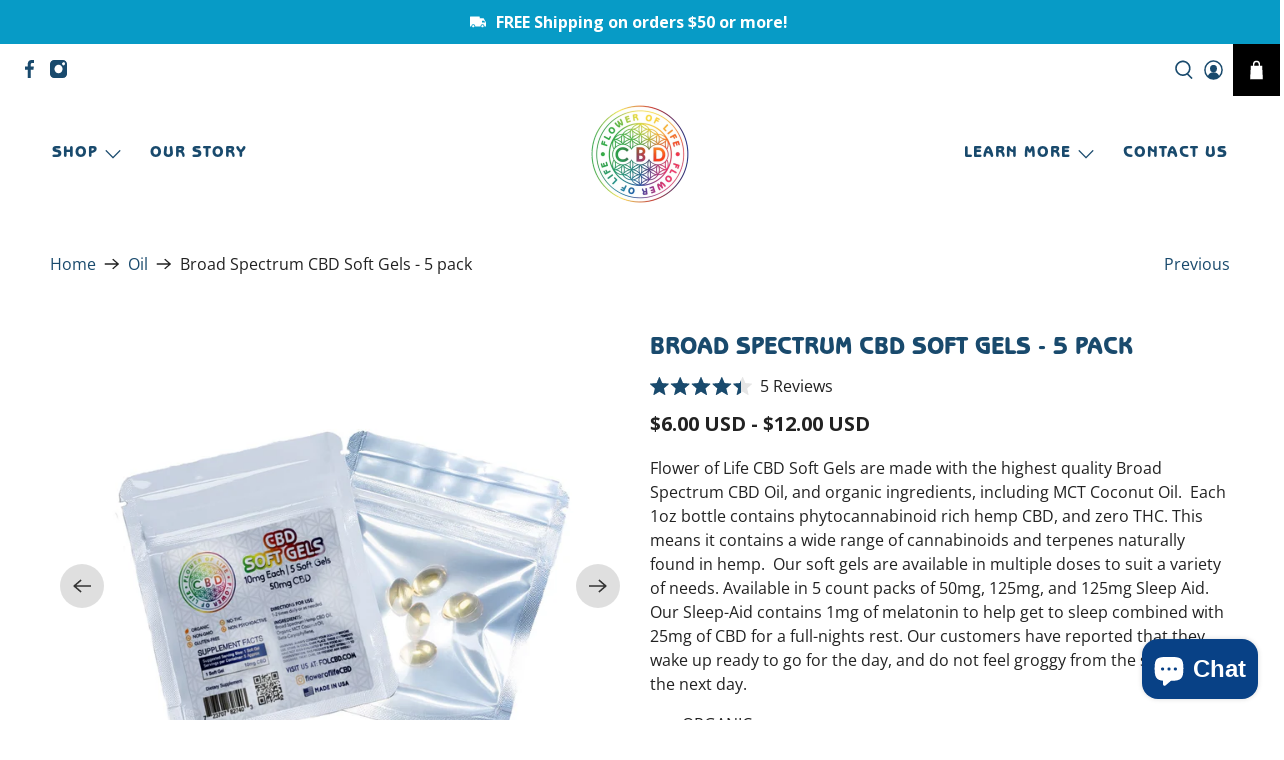

--- FILE ---
content_type: text/css
request_url: https://cdn.flockr.co/customers/folcbd/flockr.min.css
body_size: 1365
content:
.flockr-base{float:none;padding:0;margin:0;border:0 none;outline:0 none;color:#000;border-spacing:0;font-size:13px;font-style:normal;font-weight:400;font-variant:normal;text-align:left;text-indent:0;text-shadow:none;letter-spacing:normal;word-spacing:normal;white-space:normal;direction:ltr;vertical-align:middle;overflow:visible;max-width:none;max-height:none;-moz-box-sizing:content-box;box-sizing:content-box;position:relative;display:flex;line-height:1}:root{--flockr-background:#f0f0f0!important;--flockr-border:#194A6D}.flockr-base strong{text-transform:uppercase;margin-right:3px}.flockr-glp{display:flex!important;justify-content:center;align-items:center;width:25px;height:25px;filter:brightness(0) invert(27%) sepia(19%) saturate(5980%) hue-rotate(297deg) brightness(97%) contrast(88%)}.flockr-mes{margin:3px}.flockr-mb{display:none}.flockr-balloon{display:flex;justify-content:center;align-items:center;background:var(--flockr-background);border:2px solid var(--flockr-border);border-radius:35px}.flockr-b-1,.flockr-b-1-F{pointer-events:none}.flockr-balloon.flockr-ATB .flockr-glp,.flockr-balloon.flockr-CAP .flockr-glp,.flockr-balloon.flockr-LPMP .flockr-glp,.flockr-balloon.flockr-LPMS .flockr-glp,.flockr-balloon.flockr-LPSP .flockr-glp,.flockr-balloon.flockr-QP .flockr-glp,.flockr-balloon.flockr-QPH .flockr-glp,.flockr-balloon.flockr-RAP .flockr-glp,.flockr-balloon.flockr-SLVA .flockr-glp,.flockr-balloon.flockr-SLVB .flockr-glp,.flockr-balloon.flockr-SLVP .flockr-glp,.flockr-balloon.flockr-TS .flockr-glp{background-position:center center!important;background-repeat:no-repeat!important;background-size:cover}.flockr-close{background-image:url([data-uri])!important;background-position:center top!important;background-repeat:no-repeat!important;width:15px;height:100%;padding:12px;margin-right:0;pointer-events:all;cursor:pointer;filter:brightness(0)}.flockr-b-1 .flockr-balloon .flockr-mes,.flockr-b-1-F .flockr-balloon .flockr-mes{display:flex;align-self:center;align-items:center}@keyframes animateIn{0%{transform:translateX(-120%)}100%{transform:translateX(0)}}@keyframes slideUp{0%{transform:translateY(120%)}100%{transform:translateY(0)}}#flockr-balloon-0{opacity:1;transition:opacity .5s ease .35s}#flockr-balloon-1{transform:translateY(-100%);opacity:0;transition:opacity .5s ease .35s}.flockr-p-p:not(.flockr-rec){justify-content:flex-start;align-items:center;animation:animateIn .5s .55s;animation-fill-mode:both;margin-top:-25px;margin-bottom:-35px}.flockr-p-p:not(.flockr-rec) .flockr-balloon{width:fit-content;justify-content:flex-start;padding:0 5px}.flockr-p-p:not(.flockr-rec) .flockr-glp{width:35px;height:35px}.flockr-p-p:not(.flockr-rec) .flockr-mes{font-size:15px}:is(.flockr-c-p,.flockr-p-p.flockr-rec){width:100%;z-index:11;bottom:25px;position:absolute;display:flex;justify-content:center;align-items:center;animation:slideUp .5s .55s;animation-fill-mode:both}:is(.flockr-c-p,.flockr-p-p.flockr-rec) .flockr-balloon{width:auto;padding:0 5px;box-shadow:2px 2px 2px 1px #ccc}:is(.flockr-c-p,.flockr-p-p.flockr-rec) .flockr-mes{font-size:13px;text-align:center}.flockr-s{width:100%;justify-content:flex-start;margin-bottom:3px}.flockr-s .flockr-balloon{padding:0 5px;animation:animateIn .55s ease .3s;animation-fill-mode:both}.flockr-c-p.flockr-search{position:relative;bottom:unset;justify-content:flex-start;animation:animateIn .5s .55s;animation-fill-mode:both}.flockr-c-p.flockr-search .flockr-balloon{margin-bottom:-15px;box-shadow:none}.flockr-c-p.flockr-home{bottom:50px}.flockr-c-p.flockr-home .flockr-mes{font-size:14px}.flockr-c{position:relative;margin-top:10px}.flockr-c .flockr-balloon{width:auto;padding:5px;animation:animateIn .55s ease .3s;animation-fill-mode:both}.flockr-c .flockr-glp{width:30px;height:30px}.flockr-c .flockr-mes{font-size:13px}.flockr-b-p{justify-content:left;max-width:inherit!important;margin-top:5px}.flockr-b-p .flockr-balloon{padding:0 10px;animation:animateIn .55s ease .3s;animation-fill-mode:both}.flockr-b-p .flockr-glp{width:30px;height:30px}@media screen and (max-width:550px){:is(.flockr-c-p:not(.flockr-search),.flockr-p-p.flockr-rec){bottom:5px}:is(.flockr-c-p) .flockr-mes{font-size:13px}:is(.flockr-c-p.flockr-search) .flockr-mes{font-size:11px}:is(.flockr-p-p.flockr-rec) .flockr-mes{font-size:10px}.flockr-b-p .flockr-dt{display:none}.flockr-b-p .flockr-mb{display:initial}.flockr-s{width:90%}}

--- FILE ---
content_type: text/javascript; charset=utf-8
request_url: https://folcbd.com/products/broad-spectrum-cbd-soft-gels-5-pack.js
body_size: 850
content:
{"id":7422330634391,"title":"Broad Spectrum CBD Soft Gels - 5 pack","handle":"broad-spectrum-cbd-soft-gels-5-pack","description":"Flower of Life CBD Soft Gels are made with the highest quality Broad Spectrum CBD Oil, and organic ingredients, including MCT Coconut Oil.  Each 5 pack contains phytocannabinoid rich hemp CBD, and zero THC. This means it contains a wide range of cannabinoids and terpenes naturally found in hemp.  Our soft gels are available in multiple doses to suit a variety of needs. Available in 5 count packs of 50mg, 125mg, and 125mg Sleep Aid.\u003cbr\u003e\u003cbr\u003eSlyng wrote an awesome review on our Sleep-Aid, it got 5\/5 for Effectiveness, Ease of Use, and Overall Score, \u003ca href=\"https:\/\/www.slyng.com\/news\/flower-of-life-cbd-muscle-freeze-and-sleep-aid-review-1118\"\u003eclick here\u003c\/a\u003e to read the full review.","published_at":"2023-06-01T11:36:59-07:00","created_at":"2022-02-04T12:07:28-08:00","vendor":"Flower of Life CBD","type":"","tags":["beginner","capsules","CBD Edibles","cbd oil","Cbd soft gels","daily dose","full spectrum","oil","sleep","soft gels","softgels","Supplement","Supplements"],"price":600,"price_min":600,"price_max":1200,"available":true,"price_varies":true,"compare_at_price":null,"compare_at_price_min":0,"compare_at_price_max":0,"compare_at_price_varies":false,"variants":[{"id":41724105359511,"title":"50mg","option1":"50mg","option2":null,"option3":null,"sku":"GEL50FS","requires_shipping":true,"taxable":true,"featured_image":{"id":34278020546711,"product_id":7422330634391,"position":2,"created_at":"2022-02-04T12:07:29-08:00","updated_at":"2022-02-04T12:07:29-08:00","alt":"Broad Spectrum CBD Soft Gels ","width":1080,"height":1080,"src":"https:\/\/cdn.shopify.com\/s\/files\/1\/0601\/2629\/8263\/products\/softgelsassorted-2.jpg-2000-x-2000-min.jpg?v=1644005249","variant_ids":[41724105359511]},"available":true,"name":"Broad Spectrum CBD Soft Gels - 5 pack - 50mg","public_title":"50mg","options":["50mg"],"price":600,"weight":0,"compare_at_price":null,"inventory_management":null,"barcode":"","featured_media":{"alt":"Broad Spectrum CBD Soft Gels ","id":26668815909015,"position":2,"preview_image":{"aspect_ratio":1.0,"height":1080,"width":1080,"src":"https:\/\/cdn.shopify.com\/s\/files\/1\/0601\/2629\/8263\/products\/softgelsassorted-2.jpg-2000-x-2000-min.jpg?v=1644005249"}},"requires_selling_plan":false,"selling_plan_allocations":[]},{"id":41724105392279,"title":"125mg","option1":"125mg","option2":null,"option3":null,"sku":"GELS125FS","requires_shipping":true,"taxable":true,"featured_image":{"id":34278020612247,"product_id":7422330634391,"position":4,"created_at":"2022-02-04T12:07:29-08:00","updated_at":"2022-02-04T12:07:29-08:00","alt":"125mg Soft Gel BS 5 pack-min","width":1080,"height":1080,"src":"https:\/\/cdn.shopify.com\/s\/files\/1\/0601\/2629\/8263\/products\/125mg-Soft-Gel-BS-5-pack-min.jpg?v=1644005249","variant_ids":[41724105392279]},"available":true,"name":"Broad Spectrum CBD Soft Gels - 5 pack - 125mg","public_title":"125mg","options":["125mg"],"price":1000,"weight":0,"compare_at_price":null,"inventory_management":null,"barcode":null,"featured_media":{"alt":"125mg Soft Gel BS 5 pack-min","id":26668815974551,"position":4,"preview_image":{"aspect_ratio":1.0,"height":1080,"width":1080,"src":"https:\/\/cdn.shopify.com\/s\/files\/1\/0601\/2629\/8263\/products\/125mg-Soft-Gel-BS-5-pack-min.jpg?v=1644005249"}},"requires_selling_plan":false,"selling_plan_allocations":[]},{"id":41724105425047,"title":"125mg Sleep","option1":"125mg Sleep","option2":null,"option3":null,"sku":"GELS125SLP","requires_shipping":true,"taxable":true,"featured_image":{"id":34278020579479,"product_id":7422330634391,"position":3,"created_at":"2022-02-04T12:07:29-08:00","updated_at":"2022-02-04T12:07:29-08:00","alt":"Sleep Soft Gel BS 5 pack -min","width":1080,"height":1080,"src":"https:\/\/cdn.shopify.com\/s\/files\/1\/0601\/2629\/8263\/products\/Sleep-Soft-Gel-BS-5-pack-min.jpg?v=1644005249","variant_ids":[41724105425047]},"available":true,"name":"Broad Spectrum CBD Soft Gels - 5 pack - 125mg Sleep","public_title":"125mg Sleep","options":["125mg Sleep"],"price":1200,"weight":0,"compare_at_price":null,"inventory_management":"shopify","barcode":"","featured_media":{"alt":"Sleep Soft Gel BS 5 pack -min","id":26668815941783,"position":3,"preview_image":{"aspect_ratio":1.0,"height":1080,"width":1080,"src":"https:\/\/cdn.shopify.com\/s\/files\/1\/0601\/2629\/8263\/products\/Sleep-Soft-Gel-BS-5-pack-min.jpg?v=1644005249"}},"requires_selling_plan":false,"selling_plan_allocations":[]}],"images":["\/\/cdn.shopify.com\/s\/files\/1\/0601\/2629\/8263\/products\/softgelsassorted-2.jpg-2000-x-2000-1-min.png?v=1644005249","\/\/cdn.shopify.com\/s\/files\/1\/0601\/2629\/8263\/products\/softgelsassorted-2.jpg-2000-x-2000-min.jpg?v=1644005249","\/\/cdn.shopify.com\/s\/files\/1\/0601\/2629\/8263\/products\/Sleep-Soft-Gel-BS-5-pack-min.jpg?v=1644005249","\/\/cdn.shopify.com\/s\/files\/1\/0601\/2629\/8263\/products\/125mg-Soft-Gel-BS-5-pack-min.jpg?v=1644005249"],"featured_image":"\/\/cdn.shopify.com\/s\/files\/1\/0601\/2629\/8263\/products\/softgelsassorted-2.jpg-2000-x-2000-1-min.png?v=1644005249","options":[{"name":"Size","position":1,"values":["50mg","125mg","125mg Sleep"]}],"url":"\/products\/broad-spectrum-cbd-soft-gels-5-pack","media":[{"alt":"Broad Spectrum CBD Soft Gels ","id":26668815876247,"position":1,"preview_image":{"aspect_ratio":1.0,"height":1080,"width":1080,"src":"https:\/\/cdn.shopify.com\/s\/files\/1\/0601\/2629\/8263\/products\/softgelsassorted-2.jpg-2000-x-2000-1-min.png?v=1644005249"},"aspect_ratio":1.0,"height":1080,"media_type":"image","src":"https:\/\/cdn.shopify.com\/s\/files\/1\/0601\/2629\/8263\/products\/softgelsassorted-2.jpg-2000-x-2000-1-min.png?v=1644005249","width":1080},{"alt":"Broad Spectrum CBD Soft Gels ","id":26668815909015,"position":2,"preview_image":{"aspect_ratio":1.0,"height":1080,"width":1080,"src":"https:\/\/cdn.shopify.com\/s\/files\/1\/0601\/2629\/8263\/products\/softgelsassorted-2.jpg-2000-x-2000-min.jpg?v=1644005249"},"aspect_ratio":1.0,"height":1080,"media_type":"image","src":"https:\/\/cdn.shopify.com\/s\/files\/1\/0601\/2629\/8263\/products\/softgelsassorted-2.jpg-2000-x-2000-min.jpg?v=1644005249","width":1080},{"alt":"Sleep Soft Gel BS 5 pack -min","id":26668815941783,"position":3,"preview_image":{"aspect_ratio":1.0,"height":1080,"width":1080,"src":"https:\/\/cdn.shopify.com\/s\/files\/1\/0601\/2629\/8263\/products\/Sleep-Soft-Gel-BS-5-pack-min.jpg?v=1644005249"},"aspect_ratio":1.0,"height":1080,"media_type":"image","src":"https:\/\/cdn.shopify.com\/s\/files\/1\/0601\/2629\/8263\/products\/Sleep-Soft-Gel-BS-5-pack-min.jpg?v=1644005249","width":1080},{"alt":"125mg Soft Gel BS 5 pack-min","id":26668815974551,"position":4,"preview_image":{"aspect_ratio":1.0,"height":1080,"width":1080,"src":"https:\/\/cdn.shopify.com\/s\/files\/1\/0601\/2629\/8263\/products\/125mg-Soft-Gel-BS-5-pack-min.jpg?v=1644005249"},"aspect_ratio":1.0,"height":1080,"media_type":"image","src":"https:\/\/cdn.shopify.com\/s\/files\/1\/0601\/2629\/8263\/products\/125mg-Soft-Gel-BS-5-pack-min.jpg?v=1644005249","width":1080}],"requires_selling_plan":false,"selling_plan_groups":[]}

--- FILE ---
content_type: application/javascript
request_url: https://cdn.flockr.co/customers/folcbd/module.min.js
body_size: 2811
content:
window.flockrGo=function(s){try{function t(t){let e=s(`.product-recently-viewed-card-time[data-product-handle=${t.product.id}]:first`);return 0<e.parent().find(".flockr-base").length?{element:null}:(e.closest(".productitem").css("overflow","hidden"),{element:e,placement:"after"})}function e(t){}function n(t){let e=s(`.image__container a[href*="${t.product.id}"]:first`).closest(".product-image__wrapper");return 0<e.find(".flockr-base").length?{element:null}:(e.closest(".product__grid-item").css("overflow","hidden"),{element:e,placement:"append"})}const i=function(t,e,n){let r=e;r.hasClass("flockr-balloon")||(r=e.children(0)),n&&(r=r.filter(t=>-1<r[t].classList.value.indexOf("flockr")).children(0)),["flockr-ATB","flockr-LPMS","flockr-LPMP","flockr-LPSP","flockr-SLVB"].some(t=>r[0].classList.contains(t))?r.find(".flockr-glp").append('<script src="https://unpkg.com/@dotlottie/player-component@latest/dist/dotlottie-player.mjs" type="module"><\/script><dotlottie-player src="https://lottie.host/4f72fac5-01ae-49b1-aa4b-ce5cb90320ab/Ew75c6RL7h.json" background="transparent" speed="1" style="width: 30px; height: 30px" direction="1" playMode="normal" loop autoplay></dotlottie-player>'):["flockr-CAP","flockr-SLVA","flockr-RAP"].some(t=>r[0].classList.contains(t))?r.find(".flockr-glp").append('<script src="https://unpkg.com/@dotlottie/player-component@latest/dist/dotlottie-player.mjs" type="module"><\/script><dotlottie-player src="https://lottie.host/af330737-2848-4a1e-b4f0-5a36c197a5ad/dOqwR5n1uk.json" background="transparent" speed="1" style="width: 30px; height: 30px" direction="1" playMode="normal" loop autoplay></dotlottie-player>'):["flockr-QP","flockr-SLVP"].some(t=>r[0].classList.contains(t))?r.find(".flockr-glp").append('<script src="https://unpkg.com/@dotlottie/player-component@latest/dist/dotlottie-player.mjs" type="module"><\/script><dotlottie-player src="https://lottie.host/f869958e-3afe-4254-bd34-a2d9edc335e4/aTMIN5MutQ.json" background="transparent" speed="1" style="width: 30px; height: 30px" direction="1" playMode="normal" loop autoplay></dotlottie-player>'):["flockr-QPH"].some(t=>r[0].classList.contains(t))?r.find(".flockr-glp").append('<script src="https://unpkg.com/@dotlottie/player-component@latest/dist/dotlottie-player.mjs" type="module"><\/script><dotlottie-player src="https://lottie.host/ff53811d-01f3-4a6a-9534-699e0af0cbcd/U833md5INE.json" background="transparent" speed="1" style="width: 30px; height: 30px" direction="1" playMode="normal" loop autoplay></dotlottie-player>'):["flockr-TS"].some(t=>r[0].classList.contains(t))?r.find(".flockr-glp").append('<script src="https://unpkg.com/@dotlottie/player-component@latest/dist/dotlottie-player.mjs" type="module"><\/script><dotlottie-player src="https://lottie.host/1b2feb43-ed10-4870-88d7-a95cf1bd17be/TmT6K3Odl7.json" background="transparent" speed="1" style="width: 30px; height: 30px" direction="1" playMode="normal" loop autoplay></dotlottie-player>'):["flockr-PRV"].some(t=>r[0].classList.contains(t))&&r.find(".flockr-glp").append('<script src="https://unpkg.com/@dotlottie/player-component@latest/dist/dotlottie-player.mjs" type="module"><\/script><dotlottie-player src="https://lottie.host/3bd54a84-8ec8-421a-a19c-cab5edbfefef/JrnuqrjDj4.json" background="transparent" speed="1" style="width: 30px; height: 30px" direction="1" playMode="normal" loop autoplay></dotlottie-player>')};function r(t){var e,r={},n=[];let o="",c=s(".image__container a[href]");if(c.length){(e=s(".collection-matrix")).length&&e.length&&void 0===e.attr("flockr")&&(e.attr("flockr","1"),new MutationObserver(function(t){t.forEach(function(t){flockr.engine(l,"category")})}).observe(e[0],{childList:!0,subTree:!0})),(e=s(".collection__main")).length&&e.length&&void 0===e.attr("flockr")&&(e.attr("flockr","1"),new MutationObserver(function(t){t.forEach(function(t){flockr.engine(l,"category")})}).observe(e[0],{childList:!0,subTree:!0})),c.each(function(t,e){let n=s(e).attr("href");n&&(n=n.split("/").slice(-1)[0].split("?").slice(0)[0],r[n]="")});for(const i in r)n.push(i);if(o="/"===location.pathname?"home":window.location.pathname.split("/").slice(-1)[0],n.length)return{category:o,products:n}}}function o(t,e){i(0,e,!1),"search"==l.pageType()&&e.addClass("flockr-search")}function c(){return{type:"slide",direction:"left",duration:1e3}}const l={key:"folcbd",mode:"prod",locale:{language:function(){return"undefined"!=typeof Shopify&&Shopify.locale?Shopify.locale:"en"}},allPreData:function(t){},pageType:function(){return-1<location.href.indexOf("thank_you")?"order":-1<location.href.indexOf("/cart")?"cart":-1<location.href.indexOf("/products/")?"product":-1<location.href.indexOf("/collections/")||-1<location.href.indexOf("/pages/")?"category":-1<location.href.indexOf("/search")?"search":"/"===location.pathname||"/de"===location.pathname||"/it"===location.pathname||"/fr"===location.pathname?"home":void 0},product:{postRender:function(t){},minMessages:function(){return!0},recommendations:{selector:function(t){let e=s(`.product-recommendations .image__container a[href*=${t.product.id}]:first`).closest(".product-image__wrapper");return e.closest(".product__grid-item").css("overflow","hidden"),0<e.find(".flockr-base").length?{element:null}:{element:e,placement:"append"}},show:function(){return{type:"slide",direction:"left",duration:1e3}},clickTracking:{containerSelector:function(t,e){if((e=e.element?e.element:e).length)return e.closest(".product__grid-item")},elements:function(t,e){return s(e).find("a")}}},selector:function(t){var i=setInterval(function(){let e=null,n,r,o=1,c=0;1<s(".flockr-balloon").length&&(clearInterval(i),null===e&&setTimeout(function(){var t=s(".flockr-two-balloons .flockr-balloon");1<t.length&&(n=s(t[0]),r=s(t[1])),e=setInterval(function(){o=1===o?0:1,c=1===c?0:1,n.css("opacity",""+o),r.css("opacity",""+c)},6e3)},1e3))});let e=s(".product_name.title").parent();return e.closest(".product__information").css("overflow","hidden"),{element:e,placement:"append"}},balloon2:function(t){return!0},animateBalloon:function(){return!1},inline:function(){return!1},balloon:function(){return{offsetY:1,offsetX:1,delay:100,css:{opacity:1}}},wrapper:function(t,e){e=s(e);return i(0,e,!1),e[0].outerHTML},data:function(t){var e=setInterval(function(){let t=s('button[type="submit"].button--add-to-cart');t.length&&void 0===t.attr("flockr-click")&&(clearInterval(e),t.click(function(){let t=s(this);void 0!==s(this).attr("flockr-processing")&&"0"!==s(this).attr("flockr-processing")||(t.attr("flockr-processing","1"),flockr.post("event",{event:{category:"basket",name:"add",data:{label:window.location.pathname.split("/").slice(-1)[0],value:s('input[name="quantity"]').val()}}},function(){t.attr("flockr-processing","0")},l))}))},100);return new Promise((a,t)=>{let e=setInterval(function(){if(s(".product-recommendations .product__grid-item").length){clearInterval(e);{var c,i;let t,e=(s("[data-oke-container]").length&&(t={product:{rating:s(".oke-sr-rating").text().trim(),reviews:""+s(".oke-sr-count-number").text().trim()}}),c=window.location.pathname.split("/").slice(-1)[0],i=s("h1:first").text().trim(),s(".product-gallery img:first")),n={product:{id:c,altId:i,name:i,category:void 0,review:t,image:e&&e.length?e.attr("data-src"):null,url:location.href}},r=[],o={};s(".product-recommendations .image__container a[href]").each(function(t,e){e=s(e).attr("href").split("/").slice(-1)[0].split("?").slice(0)[0];e&&(o[e]="")});for(const l in o)r.push(l);r.length&&(n.product.recommendations=r),a(n)}}},10)})}},order:{data:function(){var e=[];return Shopify.checkout.line_items.map(t=>{e.push({altId:t.product_id+"",quantity:t.quantity,sample:"0.00"===t.price})}),{order:{id:Shopify.checkout.order_id,orderItems:e,totalPrice:Shopify.checkout.total_price,currency:Shopify.checkout.currency}}}},cart:{recommendations:{selector:t},selector:function(t){let e=s(`.cart__card .item__title a[href*="/products/${t.product.id}"]:first`).closest(".cart__text");return e.closest(".cart__description").css("overflow","hidden"),{element:e,placement:"append"}},balloon:function(){return{offsetY:-50,delay:700}},wrapper:function(t,e){e=s(e);return i(0,e,!1),s(e)},products:{},data:function(){var n={};let t=[];s(".cart__card .item__title a[href]").each(function(t,e){e=s(e).attr("href").split("/").slice(-1)[0].split("?").slice(0)[0];n[e]={}});for(const e in n)t.push({id:e});return{category:"cart",basket:{lineItems:t}}}},search:{wrapper:o,show:c,data:function(){var n=[];let t=s('.search__item .search-result__image-container a[href*="/products/"]');return t.each(function(t){var e=s(this).attr("href").split("/").slice(-1)[0].split("?").slice(0)[0];e&&n.push(e)}),{category:"search",products:n}},selector:function(t){let e=s(`.search__item .search-result__title a[href*="${t.product.id}"]:first`).closest(".search-result__title");return e.parent().css("overflow","hidden"),e.parent().find(".flockr-s").length?{element:null,placement:"after"}:{element:e,placement:"after"}},recommendations:{selector:t},postRender:e,clickTracking:{containerSelector:function(t,e){if((e=e.element?e.element:e).length)return e.closest(".product__grid-item")},elements:function(t,e){return s(e).find("a")}}},home:{selector:n,wrapper:o,show:c,data:r,recommendations:{selector:t,clickTracking:{containerSelector:function(t,e){if((e=e.element?e.element:e).length)return e.closest(".product__grid-item")},elements:function(t,e){return s(e).find("a")}}},postRender:e,clickTracking:{containerSelector:function(t,e){if((e=e.element?e.element:e).length)return e.closest(".product__grid-item")},elements:function(t,e){return s(e).find("a")}}},category:{selector:n,wrapper:o,show:c,data:r,recommendations:{selector:t,clickTracking:{containerSelector:function(t,e){if((e=e.element?e.element:e).length)return e.closest(".product__grid-item")},elements:function(t,e){return s(e).find("a")}}},postRender:e,clickTracking:{containerSelector:function(t,e){if((e=e.element?e.element:e).length)return e.closest(".product__grid-item")},elements:function(t,e){return s(e).find("a")}}},searchBar:{mutationSelector:function(){return s(".search__results-wrapper:visible")},data:function(){var n=[];let t=s(".item-result a[href]");return t.each(function(t){var e=s(this).attr("href").split("/").slice(-1)[0].split("?").slice(0)[0];e&&n.push(e)}),n},selector:function(t){let e=s(`.item-result a[href*="${t.product.id}"]:first`).find(".item-pricing");return e.parent().css("overflow","hidden"),e.parent().find(".flockr-s").length?{element:null,placement:"before"}:{element:e,placement:"before"}},wrapper:function(t,e){e=s(e);return i(0,e,!1),s(e)[0].outerHTML}},cartDrawer:{mutationSelector:function(){return s(".ajax-cart__form")},data:function(){var t=s(".ajax-cart__product .ajax-cart__product-title a[href]");let e=[],n={};if(t.length)for(var r in t.each(function(t,e){e=s(e).attr("href").split("/").slice(-1)[0].split("?").slice(0)[0];e&&(n[e]="")}),n)e.push(r);return e},selector:function(t){let e=s(`.ajax-cart__product .ajax-cart__product-title a[href*=${t.product.id}]:first`).closest(".ajax-cart__product-content");return e.css("overflow","hidden"),e.find(".flockr-c").length?{element:null,placement:"append"}:{element:e,placement:"append"}},clickElement:function(){return s("[data-ajax-cart-trigger]")},hoverElement:function(){return s("[data-ajax-cart-trigger]")},wrapper:function(t,e){i(0,e,!1)}},clickTracking:{parameters:function(t,e){return""+e.tracking.awc},update:function(){window.AWIN&&window.AWIN.Tracking.run()},awinmid:function(){return"85543"}}};flockr.engine(l)}catch(t){const a=new XMLHttpRequest;a.onload=()=>{},a.open("POST","https://api.flockr.co/api/v2/error?client="+flockr.key),a.setRequestHeader("Content-Type","application/json"),a.send(JSON.stringify({error:JSON.stringify(t,["name","message","stack","fileName","lineNumber"],2),href:location.href}))}},window.flockrJ(document).ready(function(t){window.flockrGo(t)});